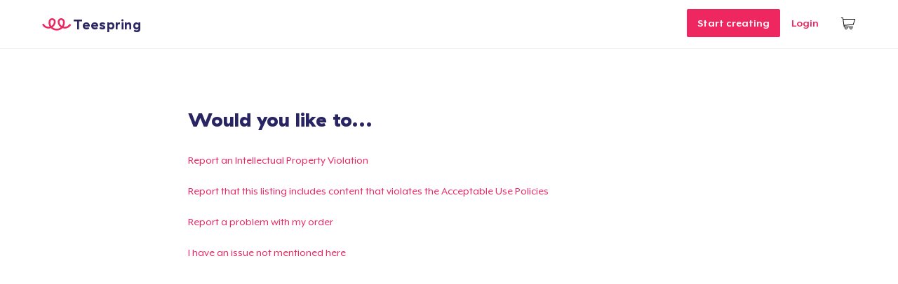

--- FILE ---
content_type: text/html; charset=utf-8
request_url: https://teespring.com/policies/report/free-marvin-louis-guy
body_size: 7791
content:
<!DOCTYPE html><html><head><script>(function(w,i,g){w[g]=w[g]||[];if(typeof w[g].push=='function')w[g].push(i)})
(window,'GTM-WM8CXF','google_tags_first_party');</script><script>(function(w,d,s,l){w[l]=w[l]||[];(function(){w[l].push(arguments);})('set', 'developer_id.dYzg1YT', true);
		w[l].push({'gtm.start':new Date().getTime(),event:'gtm.js'});var f=d.getElementsByTagName(s)[0],
		j=d.createElement(s);j.async=true;j.src='/mezd/';
		f.parentNode.insertBefore(j,f);
		})(window,document,'script','dataLayer');</script><meta charset="utf-8" /><meta http-equiv="X-UA-Compatible" content="IE=edge,chrome=1" /><title>Report a Campaign | Spring</title><meta name="description" content="Teespring is the free and easy way to bring your ideas to life. Design your product, set a price, and start selling. Teespring handles the rest - production, shipping, and customer service - and you keep the profit!" /><meta name="viewport" content="width=device-width, initial-scale=1.0" /><meta name="msvalidate.01" content="C1F29F2CFFAF70518015DA39499569A5" /><link rel="canonical" href="https://teespring.com/policies/report/free-marvin-louis-guy" /><link rel="alternate" href="https://teespring.com/policies/report/free-marvin-louis-guy" hreflang="x-default" /><link rel="alternate" href="https://teespring.com/policies/report/free-marvin-louis-guy" hreflang="en" /><link rel="alternate" href="https://teespring.com/de/policies/report/free-marvin-louis-guy" hreflang="de" /><link rel="alternate" href="https://teespring.com/nl/policies/report/free-marvin-louis-guy" hreflang="nl" /><link rel="alternate" href="https://teespring.com/fr/policies/report/free-marvin-louis-guy" hreflang="fr" /><link rel="alternate" href="https://teespring.com/it/policies/report/free-marvin-louis-guy" hreflang="it" /><link rel="alternate" href="https://teespring.com/es/policies/report/free-marvin-louis-guy" hreflang="es" /><link rel="alternate" href="https://teespring.com/id/policies/report/free-marvin-louis-guy" hreflang="id" /><link rel="alternate" href="https://teespring.com/pt-BR/policies/report/free-marvin-louis-guy" hreflang="pt-BR" /><link rel="alternate" href="https://teespring.com/en-GB/policies/report/free-marvin-louis-guy" hreflang="en-GB" /><link rel="alternate" href="https://teespring.com/vi-VN/policies/report/free-marvin-louis-guy" hreflang="vi-VN" /><link rel="stylesheet" media="all" href="/compiled_assets/shared/application-bc7555574f37c1ae398dae5c93a484df2159f2cbca87dae09dd93a64c7f7162c.css" /><link rel="stylesheet" media="screen" href="/compiled_assets/core/modules/legal_form/legal_form-981b6ff7aadff9ffb888db40d9bbbf78e37938d8837f432a873c0da63a9b6407.css" /><script src="/compiled_assets/modernizr_custom-d4d0de5865fd6cf9eaab5c08d1a52d7a03103d3ec059ef51796fcecd533f9981.js"></script><script>window['optimizely'] = window['optimizely'] || [];
window['teeq'] = window['teeq'] || [];
window['optimizely'].push({
  type: 'addListener',
  filter: {
    type: 'lifecycle',
    name: 'campaignDecided',
  },
  handler: function(event) {
    var id = event.data.campaign.id;
    var state = window['optimizely'].get && window['optimizely'].get('state');
    var activeCampaigns = state.getCampaignStates({
      isActive: true,
    });
    var campaignState = activeCampaigns[id];
    if (!campaignState) {
      return;
    }
    window.teeq.push(['amplitude', 'optimizely.activation', {
      string1: campaignState.id,
      string2: campaignState.campaignName,
      string3: campaignState.variation.id,
      string4: campaignState.variation.name,
      experiment_id: campaignState.id,
      experiment_name: campaignState.campaignName,
      variation_id: campaignState.variation.id,
      variation_name: campaignState.variation.name,
      need_mapping: false
    }]);
  }
});</script><script src="https://cdn.optimizely.com/js/308705246.js" defer="true"></script><meta name="csrf-param" content="authenticity_token" />
<meta name="csrf-token" content="ldRjPzWL/7SJRwonmmz+kw0f3OgdjNh9V4UDVHRVKEf0VEAryNs4ht9DOECmo3ssDqebQgwblu6LzJlbrbRHuA==" /><link rel="shortcut icon" href="/compiled_assets/shared/favicon-9ce09461d59957f2d0c9813e6b0b242b987f2d257779d33a1e02a9ec4077d143.ico" type="image/png" /><link rel="search" type="application/opensearchdescription+xml" title="Teespring" href="http://d1b2zzpxewkr9z.cloudfront.net/assets/osdd.xml" /><meta name=“p:domain_verify” content=“5d52145ed0f0207e8070200ae0167c0b”/>
<meta property="twitter:account_id" content="273515759" />
  <meta property="og:site_name" content="Spring"/>
<meta property="og:site_name" content="Spring"/>
<meta property="fb:app_id" content="187750784648365"/>
<meta property="fb:admins" content="1307820481"/>
  <meta property="og:title" content="Create with Spring by Amaze, sell on social - Spring. For creators." />
<meta property="og:type" content="website" />
<meta property="og:description" content="Create and sell products to your fans with Spring. Creators can monetize their content and earn their fair share. Plus, it’s free."/>
<meta property="og:url" content="https://teespring.com/policies/report/free-marvin-louis-guy" />
<meta property="og:image" content="http://d1b2zzpxewkr9z.cloudfront.net/images/logos/teespring-og-image-rebranded.jpg" />


<meta name="twitter:domain" content="Teespring.com">
<meta name="twitter:site" content="@teespring">
  <meta name="twitter:card" content="summary">
<meta name="twitter:creator" content="@teespring">
<meta name="twitter:title" content="Create with Spring by Amaze, sell on social - Spring. For creators.">
<meta name="twitter:description" content="Create and sell products to your fans with Spring. Creators can monetize their content and earn their fair share. Plus, it’s free.">
<meta name="twitter:image:src" content="http://d11q1jnxzf43no.cloudfront.net/images/logos/logo_120x120.png">
<meta name="twitter:image:width" content="120">
<meta name="twitter:image:height" content="120">

<script src="https://www.googletagmanager.com/gtag/js?id=AW-1008161615" defer></script>
<!-- Google tag (gtag.js) -->
<script async src="https://www.googletagmanager.com/gtag/js?id=G-DONTUSE"></script>
<script>
  window.dataLayer = window.dataLayer || [];
  function gtag(){dataLayer.push(arguments);}
  gtag('js', new Date());
  gtag('config', "G-DONTUSE");
</script>



<script>
  window.dataLayer = window.dataLayer || [];


  function getQueryParams() {
      function splitByAssignmentSymbol(p) {
          return p.split('=');
      }

      function addToQueryParamsMap(queryParams, variable) {
          queryParams[variable[0]] = variable[1]
          return queryParams;
      }

      var queryParamsUriSection = window.location.search
      var indexOfQueryParamSymbolSeparator = queryParamsUriSection.indexOf('?')

      if(indexOfQueryParamSymbolSeparator >= 0) {
          return queryParamsUriSection
              .substr(indexOfQueryParamSymbolSeparator + 1, queryParamsUriSection.length)
              .split('&')
              .map(splitByAssignmentSymbol)
              .reduce(addToQueryParamsMap, {})
      } else {
          return {}
      }
  }

  var fromParam = getQueryParams()['from']
  if (fromParam) {
    window.dataLayer.push({
      'event': 'GTMevent',
      'eventCategory': 'account',
      'eventAction': fromParam,
      'eventLabel': '',
      'user_id': -1,
      'logged_in_user': 'true'
    });
  }

  (function(w,d,s,l,i){w[l]=w[l]||[];w[l].push({'gtm.start': new Date().getTime(),event:'gtm.js'});var f=d.getElementsByTagName(s)[0], j=d.createElement(s),dl=l!='dataLayer'?'&l='+l:'';j.defer=true;j.src= '//www.googletagmanager.com/gtm.js?id='+i+dl;f.parentNode.insertBefore(j,f); })(window,document,'script','dataLayer',"GTM-WM8CXF");

  function gtag(){dataLayer.push(arguments);}
  function deleteCookie(name) {
    setCookie(name, '', -1)
  }
  function setCookie(name,value,days) {
    var expires = "";
    if (days) {
      var date = new Date();
      date.setTime(date.getTime() + (days*24*60*60*1000));
      expires = "; expires=" + date.toUTCString();
    }
    document.cookie = name + "=" + (value || "")  + expires + "; path=/";
  }
  gtag('js', new Date());

  gtag('config', "AW-1008161615", { 'groups': ['teespring', 'google_adwords'] });





</script>



<script>
//<![CDATA[
window.gon={};gon.global={"PUSHER_KEY":"8835d55989185ea50b2f","PUSHER_OPTIONS":{}};gon.page_name="report_campaign_show";gon.primary_domain="teespring.com";gon.locale={"language":"en","currency":"USD"};
//]]>
</script></head><body class="page__report_campaign_show "><noscript>
  <iframe src="//www.googletagmanager.com/ns.html?id=GTM-WM8CXF" height="0" width="0" style="display:none;visibility:hidden"></iframe>
</noscript>
<!-- Starts Facebook Javascript
Allows like buttons etc.
================================================== -->
  <div id="fb-root"></div>
  <script>
    (function(d, s, id) {
      var js, fjs = d.getElementsByTagName(s)[0];
      if (d.getElementById(id)) return;
      js = d.createElement(s); js.id = id;
      js.src = "https://connect.facebook.net/en_US/sdk.js#xfbml=1&appId=102628019845885&version=v2.0";
      js.async = true
      fjs.parentNode.insertBefore(js, fjs);
    }(document, 'script', 'facebook-jssdk'));
  </script>
<header class="site__header non_homepage site__header--with-nav" role="banner"><div class="site__header_content"><div class="site__notification"><div class="notification__message"><i class="ts-icon-tshirt notification__icon"></i><span class="notification__message_text"></span><i class="ts-icon-close notification__close"></i></div></div><nav class="site__menu site__menu--hidden"><ul class="menu__list" role="navigation"><div class="menu__container"><div id="menu__logged_in"><li class="menu__item"><a class="menu__link menu__link-cta menu__link-cta-button" href="https://teespring.com/design-launcher">Start creating</a></li></div><div id="menu__logged_out"><li class="menu__item"><a class="menu__link menu__link-cta menu__link-cta-button" href="/signup?cta=start_designing">Start creating</a></li><li class="menu__item"><a class="menu__link menu__link--highlighted" href="https://teespring.com/login"><b>Login</b></a></li></div><li class="menu__item js-shopping-cart"><a class="menu__link menu__link-shopping-cart" href="/shopping_cart"><div class="menu__link-shopping-cart-container"><div class="ts-icon-cart"></div><span class="site__shopping-cart-count js-shopping-cart-count"></span></div></a></li></div></ul></nav><div class="site__header_controls"><a href="/" class="site__logo site__logo"><svg class="site__logo_icon" xmlns="http://www.w3.org/2000/svg"><title>Teespring</title><path id="teespring-logo" d="M27.22 2.52c-1.328 0-2.408 1.06-2.408 2.363 0 1.855.7 3.55 1.854 4.852.478.538 1.033 1.008 1.65 1.393.37-.553.68-1.15.918-1.78.358-.95.554-1.977.554-3.048 0-.636-.07-1.256-.202-1.855-.01-.05-.023-.1-.035-.15-.267-1.02-1.21-1.775-2.33-1.775zM12.364 9.348c.238.63.548 1.227.92 1.78.615-.385 1.17-.855 1.648-1.393 1.155-1.3 1.856-2.997 1.856-4.852 0-1.303-1.08-2.363-2.41-2.363-1.12 0-2.062.756-2.33 1.774-.01.05-.024.1-.035.15-.13.6-.2 1.22-.2 1.856 0 1.07.195 2.098.553 3.048zm26.74-1.156L41.4 9.32c-1.66 3.25-5.085 5.484-9.044 5.484-1.164 0-2.28-.195-3.322-.55-2.097 2.088-5.01 3.385-8.235 3.385-3.225 0-6.14-1.298-8.236-3.387-1.04.356-2.16.55-3.323.55-4.12 0-7.665-2.42-9.24-5.89l2.35-1.025c1.176 2.587 3.82 4.396 6.89 4.396.56 0 1.107-.062 1.632-.176-1.035-1.7-1.63-3.685-1.63-5.808 0-.808.087-1.597.25-2.357.024-.11.05-.216.077-.324C10.136 1.534 12.073 0 14.376 0c.046 0 .09.002.136.003.14.004.28.013.418.028 2.49.27 4.424 2.34 4.424 4.853 0 3.378-1.722 6.36-4.35 8.15 1.566 1.3 3.588 2.086 5.795 2.086 2.206 0 4.228-.787 5.794-2.086-2.628-1.79-4.35-4.773-4.35-8.15C22.243 2.37 24.177.3 26.665.03c.138-.014.277-.023.418-.027.046 0 .09-.003.137-.003 2.304 0 4.24 1.535 4.808 3.62.027.107.053.214.077.323.164.76.25 1.55.25 2.357 0 2.123-.595 4.11-1.63 5.808.526.114 1.07.176 1.63.176 2.95 0 5.506-1.668 6.747-4.092z"></path></svg><h3 class="site__logo_title">Teespring</h3></a></div><div class="site__header_right_nav"><a class="site__header_right_nav_item header__cart js-shopping-cart" id="shopping-cart-mobile-header-item" href="/shopping_cart"><div class="ts-icon-cart cart_icon--black"></div><div class="site__shopping-cart-count js-shopping-cart-count"></div></a></div><div class="site__header_left_nav"><div class="site__header_mobile_dropdown dropdown--list js-site-mobile-header-menu"><div class="dropdown__toggle"><a href="/" class="site__logo site__logo"><svg class="site__logo_icon" xmlns="http://www.w3.org/2000/svg"><title>Teespring</title><path id="teespring-logo" d="M27.22 2.52c-1.328 0-2.408 1.06-2.408 2.363 0 1.855.7 3.55 1.854 4.852.478.538 1.033 1.008 1.65 1.393.37-.553.68-1.15.918-1.78.358-.95.554-1.977.554-3.048 0-.636-.07-1.256-.202-1.855-.01-.05-.023-.1-.035-.15-.267-1.02-1.21-1.775-2.33-1.775zM12.364 9.348c.238.63.548 1.227.92 1.78.615-.385 1.17-.855 1.648-1.393 1.155-1.3 1.856-2.997 1.856-4.852 0-1.303-1.08-2.363-2.41-2.363-1.12 0-2.062.756-2.33 1.774-.01.05-.024.1-.035.15-.13.6-.2 1.22-.2 1.856 0 1.07.195 2.098.553 3.048zm26.74-1.156L41.4 9.32c-1.66 3.25-5.085 5.484-9.044 5.484-1.164 0-2.28-.195-3.322-.55-2.097 2.088-5.01 3.385-8.235 3.385-3.225 0-6.14-1.298-8.236-3.387-1.04.356-2.16.55-3.323.55-4.12 0-7.665-2.42-9.24-5.89l2.35-1.025c1.176 2.587 3.82 4.396 6.89 4.396.56 0 1.107-.062 1.632-.176-1.035-1.7-1.63-3.685-1.63-5.808 0-.808.087-1.597.25-2.357.024-.11.05-.216.077-.324C10.136 1.534 12.073 0 14.376 0c.046 0 .09.002.136.003.14.004.28.013.418.028 2.49.27 4.424 2.34 4.424 4.853 0 3.378-1.722 6.36-4.35 8.15 1.566 1.3 3.588 2.086 5.795 2.086 2.206 0 4.228-.787 5.794-2.086-2.628-1.79-4.35-4.773-4.35-8.15C22.243 2.37 24.177.3 26.665.03c.138-.014.277-.023.418-.027.046 0 .09-.003.137-.003 2.304 0 4.24 1.535 4.808 3.62.027.107.053.214.077.323.164.76.25 1.55.25 2.357 0 2.123-.595 4.11-1.63 5.808.526.114 1.07.176 1.63.176 2.95 0 5.506-1.668 6.747-4.092z"></path></svg><h3 class="site__logo_title">Teespring</h3></a></div><div class="dropdown__menu dropdown__menu--hidden"><ul class="dropdown__menu_links"><div id="menu__logged_in"><li class="menu__item"><a class="menu__link menu__link-cta menu__link-cta-button" href="https://teespring.com/design-launcher">Start creating</a></li></div><li class="dropdown__menu_item"><a class="site__header_left_nav_item menu__link--highlighted" href="/"><b>Home</b></a></li><li class="dropdown__menu_item js-mobile-user-menu" id="menu__logged_in"><a class="dropdown__menu_link" href="/dashboard/campaigns">Your account</a></li><li class="dropdown__menu_item" id="menu__logged_out"><a class="dropdown__menu_link" href="/login">Login</a></li><li class="dropdown__menu_item"><a class="dropdown__menu_link" href="/track">Track Your Order</a></li><li class="dropdown__menu_item"><a class="dropdown__menu_link" href="/design-launcher">Create &amp; Sell</a></li><li class="dropdown__menu_item"><a class="dropdown__menu_link" href="/everyone">How it works</a></li><li class="dropdown__menu_item"><a class="dropdown__menu_link" href="/everywhere">Sell everywhere</a></li><li class="dropdown__menu_item"><a class="dropdown__menu_link" href="/anything">Sell anything</a></li></ul></div></div></div><div class="site_search__cancel js-search-remove">Cancel</div></div></header><div class="site__content_container"><div id="flash__wrapper" class="site__wrapper"><div data-ajax-replace="/ajax/v2/flash"></div></div><section class="site__main"><div class="site__wrapper"><div class="ip_claim__form__container"><div class="top_level_options"><h2>Would you like to...</h2><p><a href="#report_ip_link" id="report_ip_link">Report an Intellectual Property Violation</a></p><p><a href="#" id="report_acceptable_use_link">Report that this listing includes content that violates the Acceptable Use Policies</a></p><p><a href="#" id="report_order_problem_link">Report a problem with my order</a></p><p><a href="#" id="other_problem_link">I have an issue not mentioned here</a></p></div><div class="ip_claim_options hidden"><h2>Please provide us with some more information:</h2><p><a href="/policies/ip/claims/for/free-marvin-louis-guy">I am the owner of the content in question</a></p><p><a href="/policies/ip/claims/for/free-marvin-louis-guy">I am authorized to act on behalf of the owner of the content in question</a></p><p><a href="/policies/report/acceptable_use/third_party_ip_claim/free-marvin-louis-guy">The content is owned by a third party</a></p></div><div class="acceptable_use_options hidden"><h2>Please let us know which of your policies you believe this violates. For more information about our policies, please see our<a href="#">Help Center.</a></h2><p><a href="/policies/report/acceptable_use/hate_speech/free-marvin-louis-guy">It contains Hate Speech or is used for Harassment</a></p><p><a href="/policies/report/acceptable_use/graphic/free-marvin-louis-guy">It contains graphic sexual or pornographic content</a></p><p><a href="/policies/report/acceptable_use/violent/free-marvin-louis-guy">It promotes or advocates violence or harm</a></p><p><a href="/policies/report/acceptable_use/false_claim/free-marvin-louis-guy">It makes false, confusing, or misleading claims</a></p><p><a href="/policies/report/acceptable_use/illegal/free-marvin-louis-guy">It promotes or advocates illegal activity</a></p></div><div class="here_to_help hidden"><h2>We are here to help</h2><p>Please check out our<a href="#">Help Center</a>for more resources. If you are unable to find the help you need, our Help Center can direct your question to the right support team.</p></div></div></div></section></div><script>
  window.ENV = {
    API_DOMAIN: "api.teespring.com",
    SHORTENER_URL: "tspr.ng",
    RAILS_ENV: "production",
    CUCUMBER: false,
    AVAILABLE_LOCALES: ["en","de","nl","fr","it","es","id","pt-BR","en-GB","vi-VN"],
    ASSET_URL: window.location.protocol + '//' + "d1b2zzpxewkr9z.cloudfront.net",
    INTL: {"locales":"en"},
    SMARTYSTREETSKEY: "3417827631878337637",
    SMARTYSTREETS_DISABLED: "false",
    STRIPE_TOKEN: "pk_live_41stKibZRL6I2uiIwyFfgbpsnOamCqpQB2IPLQkk28fhppN1mJJdVDPnG9KJCIE909Mr2dIEK1aQ64CJDBCez8c8Q00fVMT8i5C",
    STRIPE_EU_TOKEN: "pk_live_51PpwU3QPnfkdDpAPV7IenK8Z3uqSgxmgdPCM8B230sl3q9CLGWeQgBvYn7UVq8uYo6SdHYdjKjGRObjmvEPmNHyP00dkYgP8ex",
    EU_COUNTRY_CODES: ["AT","BE","BG","HR","CY","CZ","DK","EE","FI","FR","DE","GR","HU","IE","IT","LV","LT","LU","MT","NL","PL","PT","RO","SK","SI","ES","SE"],
    EU_TAX_RATES: [{"id":15916,"rate":"10.0","country":"Australia","state":null,"created_at":"2018-07-13T13:10:29.000Z","updated_at":"2021-12-30T18:53:26.000Z","include_shipping":true,"zip":null,"exclude_apparel":false,"harmonized_system_code":null},{"id":15,"rate":"20.0","country":"Austria","state":null,"created_at":"2015-08-05T22:55:04.000Z","updated_at":"2024-12-06T21:32:58.000Z","include_shipping":true,"zip":null,"exclude_apparel":false,"harmonized_system_code":null},{"id":17,"rate":"21.0","country":"Belgium","state":null,"created_at":"2015-08-05T22:55:04.000Z","updated_at":"2024-12-06T21:32:58.000Z","include_shipping":true,"zip":null,"exclude_apparel":false,"harmonized_system_code":null},{"id":19,"rate":"20.0","country":"Bulgaria","state":null,"created_at":"2015-08-05T22:55:04.000Z","updated_at":"2024-12-06T21:32:58.000Z","include_shipping":true,"zip":null,"exclude_apparel":false,"harmonized_system_code":null},{"id":21,"rate":"25.0","country":"Croatia","state":null,"created_at":"2015-08-05T22:55:04.000Z","updated_at":"2024-12-06T21:32:58.000Z","include_shipping":true,"zip":null,"exclude_apparel":false,"harmonized_system_code":null},{"id":23,"rate":"19.0","country":"Cyprus","state":null,"created_at":"2015-08-05T22:55:04.000Z","updated_at":"2024-12-06T21:32:58.000Z","include_shipping":true,"zip":null,"exclude_apparel":false,"harmonized_system_code":null},{"id":25,"rate":"21.0","country":"Czech Republic","state":null,"created_at":"2015-08-05T22:55:04.000Z","updated_at":"2024-12-06T21:32:58.000Z","include_shipping":true,"zip":null,"exclude_apparel":false,"harmonized_system_code":null},{"id":35243,"rate":"21.0","country":"Czech Republic","state":null,"created_at":"2020-05-05T20:08:27.000Z","updated_at":"2024-12-06T21:32:58.000Z","include_shipping":true,"zip":null,"exclude_apparel":false,"harmonized_system_code":null},{"id":27,"rate":"25.0","country":"Denmark","state":null,"created_at":"2015-08-05T22:55:04.000Z","updated_at":"2024-12-06T21:32:58.000Z","include_shipping":true,"zip":null,"exclude_apparel":false,"harmonized_system_code":null},{"id":29,"rate":"22.0","country":"Estonia","state":null,"created_at":"2015-08-05T22:55:04.000Z","updated_at":"2024-12-06T21:32:58.000Z","include_shipping":true,"zip":null,"exclude_apparel":false,"harmonized_system_code":null},{"id":31,"rate":"24.0","country":"Finland","state":null,"created_at":"2015-08-05T22:55:04.000Z","updated_at":"2024-12-06T21:32:58.000Z","include_shipping":true,"zip":null,"exclude_apparel":false,"harmonized_system_code":null},{"id":33,"rate":"20.0","country":"France","state":null,"created_at":"2015-08-05T22:55:04.000Z","updated_at":"2024-12-06T21:16:42.000Z","include_shipping":true,"zip":null,"exclude_apparel":false,"harmonized_system_code":null},{"id":35,"rate":"19.0","country":"Germany","state":null,"created_at":"2015-08-05T22:55:04.000Z","updated_at":"2024-12-06T21:32:58.000Z","include_shipping":true,"zip":null,"exclude_apparel":false,"harmonized_system_code":null},{"id":37,"rate":"24.0","country":"Greece","state":null,"created_at":"2015-08-05T22:55:04.000Z","updated_at":"2024-12-06T21:32:58.000Z","include_shipping":true,"zip":null,"exclude_apparel":false,"harmonized_system_code":null},{"id":39,"rate":"27.0","country":"Hungary","state":null,"created_at":"2015-08-05T22:55:04.000Z","updated_at":"2024-12-06T21:32:58.000Z","include_shipping":true,"zip":null,"exclude_apparel":false,"harmonized_system_code":null},{"id":48387,"rate":"5.0","country":"India","state":null,"created_at":"2024-06-13T12:55:43.000Z","updated_at":"2024-09-04T17:14:32.000Z","include_shipping":false,"zip":null,"exclude_apparel":false,"harmonized_system_code":null},{"id":41,"rate":"23.0","country":"Ireland","state":null,"created_at":"2015-08-05T22:55:04.000Z","updated_at":"2024-12-06T21:32:58.000Z","include_shipping":true,"zip":null,"exclude_apparel":false,"harmonized_system_code":null},{"id":16,"rate":"22.0","country":"Italy","state":null,"created_at":"2015-08-05T22:55:04.000Z","updated_at":"2024-12-06T21:32:58.000Z","include_shipping":true,"zip":null,"exclude_apparel":false,"harmonized_system_code":null},{"id":18,"rate":"21.0","country":"Latvia","state":null,"created_at":"2015-08-05T22:55:04.000Z","updated_at":"2024-12-06T21:32:58.000Z","include_shipping":true,"zip":null,"exclude_apparel":false,"harmonized_system_code":null},{"id":20,"rate":"21.0","country":"Lithuania","state":null,"created_at":"2015-08-05T22:55:04.000Z","updated_at":"2024-12-06T21:32:58.000Z","include_shipping":true,"zip":null,"exclude_apparel":false,"harmonized_system_code":null},{"id":22,"rate":"17.0","country":"Luxembourg","state":null,"created_at":"2015-08-05T22:55:04.000Z","updated_at":"2024-12-06T21:32:58.000Z","include_shipping":true,"zip":null,"exclude_apparel":false,"harmonized_system_code":null},{"id":24,"rate":"18.0","country":"Malta","state":null,"created_at":"2015-08-05T22:55:04.000Z","updated_at":"2024-12-06T21:32:58.000Z","include_shipping":true,"zip":null,"exclude_apparel":false,"harmonized_system_code":null},{"id":48388,"rate":"16.0","country":"Mexico","state":null,"created_at":"2025-06-04T14:51:04.000Z","updated_at":"2025-06-04T14:51:04.000Z","include_shipping":false,"zip":null,"exclude_apparel":false,"harmonized_system_code":null},{"id":26,"rate":"21.0","country":"Netherlands","state":null,"created_at":"2015-08-05T22:55:04.000Z","updated_at":"2024-12-06T21:32:58.000Z","include_shipping":true,"zip":null,"exclude_apparel":false,"harmonized_system_code":null},{"id":30163,"rate":"15.0","country":"New Zealand","state":null,"created_at":"2020-02-05T02:07:57.000Z","updated_at":"2021-12-30T18:53:26.000Z","include_shipping":true,"zip":null,"exclude_apparel":false,"harmonized_system_code":null},{"id":28,"rate":"23.0","country":"Poland","state":null,"created_at":"2015-08-05T22:55:04.000Z","updated_at":"2024-12-06T21:32:58.000Z","include_shipping":true,"zip":null,"exclude_apparel":false,"harmonized_system_code":null},{"id":30,"rate":"23.0","country":"Portugal","state":null,"created_at":"2015-08-05T22:55:04.000Z","updated_at":"2024-12-06T21:32:58.000Z","include_shipping":true,"zip":null,"exclude_apparel":false,"harmonized_system_code":null},{"id":32,"rate":"19.0","country":"Romania","state":null,"created_at":"2015-08-05T22:55:04.000Z","updated_at":"2024-12-06T21:32:58.000Z","include_shipping":true,"zip":null,"exclude_apparel":false,"harmonized_system_code":null},{"id":34,"rate":"20.0","country":"Slovakia","state":null,"created_at":"2015-08-05T22:55:04.000Z","updated_at":"2024-12-06T21:32:58.000Z","include_shipping":true,"zip":null,"exclude_apparel":false,"harmonized_system_code":null},{"id":36,"rate":"22.0","country":"Slovenia","state":null,"created_at":"2015-08-05T22:55:04.000Z","updated_at":"2024-12-06T21:32:58.000Z","include_shipping":true,"zip":null,"exclude_apparel":false,"harmonized_system_code":null},{"id":38,"rate":"21.0","country":"Spain","state":null,"created_at":"2015-08-05T22:55:04.000Z","updated_at":"2024-12-06T21:32:58.000Z","include_shipping":true,"zip":null,"exclude_apparel":false,"harmonized_system_code":null},{"id":40,"rate":"25.0","country":"Sweden","state":null,"created_at":"2015-08-05T22:55:04.000Z","updated_at":"2024-12-06T21:32:58.000Z","include_shipping":true,"zip":null,"exclude_apparel":false,"harmonized_system_code":null},{"id":35260,"rate":"20.5","country":"United Kingdom","state":null,"created_at":"2020-05-05T20:08:37.000Z","updated_at":"2021-12-30T18:53:26.000Z","include_shipping":false,"zip":null,"exclude_apparel":false,"harmonized_system_code":null}],
    AMPLITUDE_API_KEY: "5724b63d7362152436ab11f94f83516e",
    ALLOW_GOOGLE_ANALYTICS: "",
    HONEYBADGER_API_KEY: "30153d90",
    ALLOWED_PIXEL_DOMAINS: [],
    DASHBOARD_URL: "https://dashboard.teespring.com",
    GOOGLE_OAUTH_CLIENT_ID: "1091761066026-o54tdgfeb5o07pg09to7q7hu3vt6o2a8.apps.googleusercontent.com",
    ONBOARDING_OAUTH_CALLBACK_BASE_URI: "https://teespring.com/welcome",
    OAUTH_INSTAGRAM_CLIENT_ID: "617641115565310",
    FACEBOOK_OAUTH_CLIENT_ID: "985410696327274",
    FACEBOOK_PIXEL_ID: "2377352669238309",
    TWITCH_CLIENT_ID: "0btmbqa5tm2pyr0f59td8vk1unwxl6",
    PRIMARY_DOMAIN: "teespring.com",
    PORT: "3000",
    TIKTOK_TRACKING_PIXEL_ID: "",
    RECAPTCHA_PUBLIC_KEY: "6LfCPsoZAAAAANYQPP8jiFLV8EbjmBDccsQtznaH"
  }
</script>
<script src="/compiled_assets/shared/application-3e57fada5c13d9c1f8c5350b01ab804d28ebe458a2943331f365de296ec893c7.js"></script><script src="https://js.stripe.com/v3/stripe.js"></script><script>var gaEvents = [];</script><script>(function(i,s,o,g,r,a,m){i['GoogleAnalyticsObject']=r;i[r]=i[r]||function(){
(i[r].q=i[r].q||[]).push(arguments)},i[r].l=1*new Date();a=s.createElement(o),
m=s.getElementsByTagName(o)[0];a.defer=1;a.src=g;m.parentNode.insertBefore(a,m)
})(window,document,'script','https://www.google-analytics.com/analytics.js','ga');

var analyticsInfo, userId, gaInfo = {};
var gaPageOverride = null;
var gaContentGroup = null;

if(window.TS && window.TS.Cookies && (analyticsInfo = TS.Cookies.readJSON('user_analytics')) && (userId = analyticsInfo.user_id)) {
  ga('create', "UA-25627881-1", 'auto', { 'userId': userId });
} else {
  ga('create', 'UA-25627881-1', 'auto');
}

ga('require', 'displayfeatures');

for (var i = 0; i < gaEvents.length; i++) {
  ga('send','event', gaEvents[i].category, gaEvents[i].action, gaEvents[i].label);
}

if (gaPageOverride) {
  gaInfo.page = gaPageOverride;
}

if (gaContentGroup) {
  ga('set', gaContentGroup.id, gaContentGroup.name);
}

var gmcMerchantId = null;

if (gmcMerchantId !== 'none') {
  ga('set', 'dimension4', gmcMerchantId);
}

ga('send', 'pageview', gaInfo);

var customGATrackers = [];
for (var i = 0; i < customGATrackers.length; i++) {
  var trackerName = 'customTracker_'+customGATrackers[i].toLowerCase().replace(/-/g,"_");
  ga('create', customGATrackers[i], 'auto', { 'name': trackerName });
  ga(trackerName + '.require', 'displayfeatures');
  if (gmcMerchantId !== 'none') {
    ga(trackerName + '.set', 'dimension4', gmcMerchantId);
  }
  ga(trackerName + '.send', 'pageview', gaInfo);
}</script><script>TS.Analytics.init();</script><div class="hidden"><script src="/compiled_assets/core/report_campaign-12f4d62462a47861d0e3ffbe9d6e7ae9d09d7eca248122c237423419b29f3b97.js"></script></div></body></html>

--- FILE ---
content_type: text/css
request_url: https://teespring.com/compiled_assets/core/modules/legal_form/legal_form-981b6ff7aadff9ffb888db40d9bbbf78e37938d8837f432a873c0da63a9b6407.css
body_size: 109
content:
@font-face{font-family:'GT Haptik';src:url("https://d1b2zzpxewkr9z.cloudfront.net/webfonts/gt-haptik/GT-Haptik-Black.woff2") format("woff2"),url("https://d1b2zzpxewkr9z.cloudfront.net/webfonts/gt-haptik/GT-Haptik-Black.woff") format("woff"),url("https://d1b2zzpxewkr9z.cloudfront.net/webfonts/gt-haptik/GT-Haptik-Black.otf") format("opentype");font-weight:900}@font-face{font-family:'GT Haptik';src:url("https://d1b2zzpxewkr9z.cloudfront.net/webfonts/gt-haptik/GT-Haptik-Bold.woff2") format("woff2"),url("https://d1b2zzpxewkr9z.cloudfront.net/webfonts/gt-haptik/GT-Haptik-Bold.woff") format("woff"),url("https://d1b2zzpxewkr9z.cloudfront.net/webfonts/gt-haptik/GT-Haptik-Bold.otf") format("opentype");font-weight:600}@font-face{font-family:'Mr Eaves XL Modern';src:url("https://d1b2zzpxewkr9z.cloudfront.net/webfonts/mr-eaves/MrEavesXLModOT-Reg.woff2") format("woff2"),url("https://d1b2zzpxewkr9z.cloudfront.net/webfonts/mr-eaves/MrEavesXLModOT-Reg.woff") format("woff"),url("https://d1b2zzpxewkr9z.cloudfront.net/webfonts/mr-eaves/MrEavesXLModOT-Reg.otf") format("opentype");font-weight:normal}@font-face{font-family:'Mr Eaves XL Modern';src:url("https://d1b2zzpxewkr9z.cloudfront.net/webfonts/mr-eaves/MrEavesXLModOT-Bold.woff2") format("woff2"),url("https://d1b2zzpxewkr9z.cloudfront.net/webfonts/mr-eaves/MrEavesXLModOT-Bold.woff") format("woff"),url("https://d1b2zzpxewkr9z.cloudfront.net/webfonts/mr-eaves/MrEavesXLModOT-Bold.otf") format("opentype");font-weight:bold}.ip_claim__form__container{padding:2rem 0}@media only screen and (min-width: 980px){.ip_claim__form__container{display:inline;float:left;margin:0 0.6825938702%;width:65.3014789262%;margin-left:17.3492605369%;padding:5rem 0}}.ip_claim__form__container .ip_claim__submit{margin-top:2rem}.ip_claim__form__container .checkboxes{margin:1rem 1rem 1rem 0}.ip_claim__form__container input[type=checkbox]{float:left;margin:.5rem 1rem 1.5rem 0}.ip_claim__form__container .required_fields{font-size:0.8rem}.ip_claim__form__container .personal_info{margin-bottom:0px}


--- FILE ---
content_type: text/javascript; charset=utf-8
request_url: https://teespring.com/user_analytics_cookie?callback=jsonp_callback_21627
body_size: 1177
content:
/**/jsonp_callback_21627({"user_id":null,"user_email_hash":"","session_id":"b1a15d9999077d8f4be9691d92c5ec41","universal_tracking_id":"wqfCWOyzHuCKtJZJ1kyDYQ","logged_in":false,"created_campaign":false,"successful_campaign":false,"is_buyer":false,"landing_host":"teespring.com","social_network":"anonymous","is_mobile":false,"is_bot":false,"browser":"Chrome","browser_version":{"str":"131.0.0.0","sequences":[131,0,0,0],"comparable":true},"platform":"Macintosh","operating_system":"OS X 10.15.7","ip_address":"18.217.71.53","country":"United States","region":"Ohio","region_code":"OH","city":"Columbus","preferred_locale":null,"version":"2"})